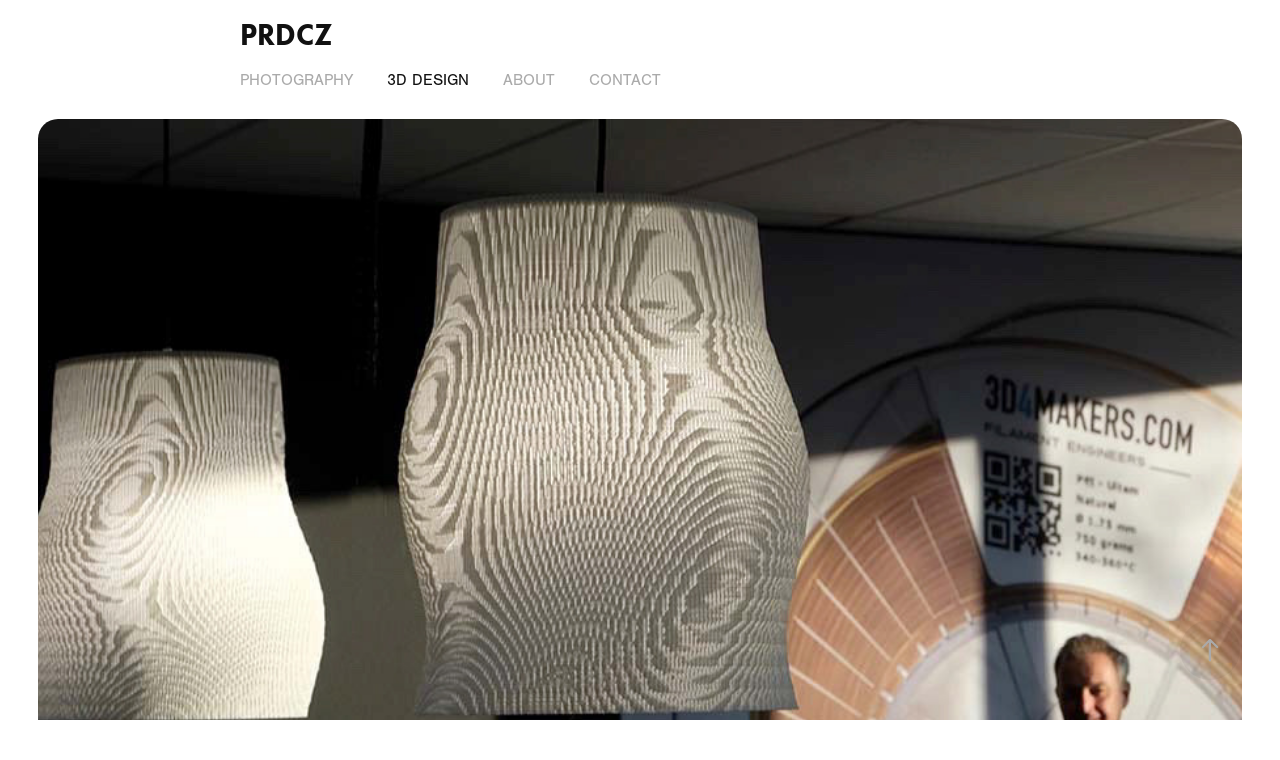

--- FILE ---
content_type: text/html; charset=utf-8
request_url: https://prdcz.com/3d
body_size: 5116
content:
<!DOCTYPE HTML>
<html lang="en-US">
<head>
  <meta charset="UTF-8" />
  <meta name="viewport" content="width=device-width, initial-scale=1" />
      <meta name="keywords"  content="Streetart,art,photography,graffiti,3Dprinting,infillonly,lights,lamps,photobook,book,Kees Kamper" />
      <meta name="description"  content="Kees Kamper, fotograaf en 3D ontwerper/designer, website ontwerper en blogger. Uitvinder van organic 3D print methode." />
      <meta name="twitter:card"  content="summary_large_image" />
      <meta name="twitter:site"  content="@AdobePortfolio" />
      <meta  property="og:title" content="PRDCZ - 3D DESIGN" />
      <meta  property="og:description" content="Kees Kamper, fotograaf en 3D ontwerper/designer, website ontwerper en blogger. Uitvinder van organic 3D print methode." />
      <meta  property="og:image" content="https://cdn.myportfolio.com/fa81fd8a-9631-4525-9020-fae536639c25/02643414-d18f-41b4-8191-377975da0652_rwc_0x0x512x512x512.jpg?h=d2f2c8d0e6f35fb4b02ff1517e955137" />
        <link rel="icon" href="https://cdn.myportfolio.com/fa81fd8a-9631-4525-9020-fae536639c25/1afa617d-b9f5-4487-a983-b9ac01ca7080_carw_1x1x32.jpg?h=37189a4a57b82f25d6f92806c1ab2d24" />
        <link rel="apple-touch-icon" href="https://cdn.myportfolio.com/fa81fd8a-9631-4525-9020-fae536639c25/4867496a-8ab7-4ce4-8471-6c6f481937ab_carw_1x1x180.jpg?h=a05770a8b0626e635e97a63f3441229f" />
      <link rel="stylesheet" href="/dist/css/main.css" type="text/css" />
      <link rel="stylesheet" href="https://cdn.myportfolio.com/fa81fd8a-9631-4525-9020-fae536639c25/4a5ba57a03c859e8d5e72a500c28bb0a1768620923.css?h=eedb4204cf54f00c4cac77cac62aadf6" type="text/css" />
    <link rel="canonical" href="https://prdcz.com/3d" />
      <title>PRDCZ - 3D DESIGN</title>
    <script type="text/javascript" src="//use.typekit.net/ik/[base64].js?cb=35f77bfb8b50944859ea3d3804e7194e7a3173fb" async onload="
    try {
      window.Typekit.load();
    } catch (e) {
      console.warn('Typekit not loaded.');
    }
    "></script>
</head>
  <body class="transition-enabled">  <div class='page-background-video page-background-video-with-panel'>
  </div>
  <div class="js-responsive-nav">
    <div class="responsive-nav">
      <div class="close-responsive-click-area js-close-responsive-nav">
        <div class="close-responsive-button"></div>
      </div>
          <nav data-hover-hint="nav">
            <div class="pages">
    <div class="gallery-title"><a href="/photo" >PHOTOGRAPHY</a></div>
    <div class="gallery-title"><a href="/3d" class="active">3D DESIGN</a></div>
      <div class="page-title">
        <a href="/about" >ABOUT</a>
      </div>
      <div class="page-title">
        <a href="/contact" >Contact</a>
      </div>
            </div>
          </nav>
    </div>
  </div>
  <div class="site-wrap cfix js-site-wrap">
      <header class="site-header" data-context="theme.topcontainer" data-hover-hint="header">
          <div class="logo-wrap" data-hover-hint="logo">
                <div class="logo e2e-site-logo-text logo-text has-rollover ">
    <a href="/home" class="preserve-whitespace">PRDCZ</a>

</div>
          </div>
  <div class="hamburger-click-area js-hamburger">
    <div class="hamburger">
      <i></i>
      <i></i>
      <i></i>
    </div>
  </div>
            <nav data-hover-hint="nav">
              <div class="pages">
    <div class="gallery-title"><a href="/photo" >PHOTOGRAPHY</a></div>
    <div class="gallery-title"><a href="/3d" class="active">3D DESIGN</a></div>
      <div class="page-title">
        <a href="/about" >ABOUT</a>
      </div>
      <div class="page-title">
        <a href="/contact" >Contact</a>
      </div>
              </div>
            </nav>
      </header>
    <div class="site-container">
      <div class="site-content e2e-site-content">
        <main>
          <section class="project-covers" data-context="page.gallery.covers">
          <a class="project-cover js-project-cover-touch hold-space" href="/3d-printed-lights" data-context="pages" data-identity="id:p60070a5e42925b72e984e793cdf570b0cac359efa379b63dfc822" data-hover-hint="galleryPageCover" data-hover-hint-id="p60070a5e42925b72e984e793cdf570b0cac359efa379b63dfc822">
            <div class="cover-content-container">
              <div class="cover-image-wrap">
                <div class="cover-image">
                    <div class="cover cover-normal">

            <img
              class="cover__img js-lazy"
              src="https://cdn.myportfolio.com/fa81fd8a-9631-4525-9020-fae536639c25/6e890853-7e0c-497e-b1c4-a84fcf5e7690_carw_202x158x32.jpg?h=66a811b3b9028b6fe5d8d3cfc120c819"
              data-src="https://cdn.myportfolio.com/fa81fd8a-9631-4525-9020-fae536639c25/6e890853-7e0c-497e-b1c4-a84fcf5e7690_car_202x158.jpg?h=c59810710f49c9e0e8f26afe8cc00ae3"
              data-srcset="https://cdn.myportfolio.com/fa81fd8a-9631-4525-9020-fae536639c25/6e890853-7e0c-497e-b1c4-a84fcf5e7690_carw_202x158x640.jpg?h=bdd59bda79edd0b267bced07cb850d66 640w, https://cdn.myportfolio.com/fa81fd8a-9631-4525-9020-fae536639c25/6e890853-7e0c-497e-b1c4-a84fcf5e7690_carw_202x158x1280.jpg?h=2bda14952688e58ab9243597486b1f30 1280w, https://cdn.myportfolio.com/fa81fd8a-9631-4525-9020-fae536639c25/6e890853-7e0c-497e-b1c4-a84fcf5e7690_carw_202x158x1366.jpg?h=e3fab08fe7a4ee6bc2739bef05cb874a 1366w, https://cdn.myportfolio.com/fa81fd8a-9631-4525-9020-fae536639c25/6e890853-7e0c-497e-b1c4-a84fcf5e7690_carw_202x158x1920.jpg?h=76a0c317a64c422c9643fb3379430b7c 1920w, https://cdn.myportfolio.com/fa81fd8a-9631-4525-9020-fae536639c25/6e890853-7e0c-497e-b1c4-a84fcf5e7690_carw_202x158x2560.jpg?h=60becf461f16f7b188b95ad0455ec2ff 2560w, https://cdn.myportfolio.com/fa81fd8a-9631-4525-9020-fae536639c25/6e890853-7e0c-497e-b1c4-a84fcf5e7690_carw_202x158x5120.jpg?h=6d6cbe427dfff220592744480002b47b 5120w"
              data-sizes="(max-width: 540px) 100vw, (max-width: 768px) 50vw, 100vw"
            >
                              </div>
                </div>
              </div>
              <div class="details-wrap">
                <div class="details">
                  <div class="details-inner">
                      <div class="title preserve-whitespace">3D PRINTED LIGHTS</div>
                  </div>
                </div>
              </div>
            </div>
          </a>
          <a class="project-cover js-project-cover-touch hold-space" href="/3d-printed-jewellery" data-context="pages" data-identity="id:p5fa5e9690f629f4aab3b84fafec3ee730eef18cdd7ad14c09909c" data-hover-hint="galleryPageCover" data-hover-hint-id="p5fa5e9690f629f4aab3b84fafec3ee730eef18cdd7ad14c09909c">
            <div class="cover-content-container">
              <div class="cover-image-wrap">
                <div class="cover-image">
                    <div class="cover cover-normal">

            <img
              class="cover__img js-lazy"
              src="https://cdn.myportfolio.com/fa81fd8a-9631-4525-9020-fae536639c25/4cb64e76-ec71-426b-868d-ae1554d3cf4f_carw_202x158x32.jpg?h=e4fcbd7c757869b0fed9da94e4970900"
              data-src="https://cdn.myportfolio.com/fa81fd8a-9631-4525-9020-fae536639c25/4cb64e76-ec71-426b-868d-ae1554d3cf4f_car_202x158.jpg?h=47507468d729f60ff94219d7e0f99d9c"
              data-srcset="https://cdn.myportfolio.com/fa81fd8a-9631-4525-9020-fae536639c25/4cb64e76-ec71-426b-868d-ae1554d3cf4f_carw_202x158x640.jpg?h=a5fc92268b1a5b6395b1b4adb991bc25 640w, https://cdn.myportfolio.com/fa81fd8a-9631-4525-9020-fae536639c25/4cb64e76-ec71-426b-868d-ae1554d3cf4f_carw_202x158x1280.jpg?h=329e249b35277a372355817a177600cc 1280w, https://cdn.myportfolio.com/fa81fd8a-9631-4525-9020-fae536639c25/4cb64e76-ec71-426b-868d-ae1554d3cf4f_carw_202x158x1366.jpg?h=e32a19f8db4e33e2110c28dc5e314d51 1366w, https://cdn.myportfolio.com/fa81fd8a-9631-4525-9020-fae536639c25/4cb64e76-ec71-426b-868d-ae1554d3cf4f_carw_202x158x1920.jpg?h=5a87554809ef3390f282ca484d7512e6 1920w, https://cdn.myportfolio.com/fa81fd8a-9631-4525-9020-fae536639c25/4cb64e76-ec71-426b-868d-ae1554d3cf4f_carw_202x158x2560.jpg?h=e4b6abf824cfacf36ad2ef187114a279 2560w, https://cdn.myportfolio.com/fa81fd8a-9631-4525-9020-fae536639c25/4cb64e76-ec71-426b-868d-ae1554d3cf4f_carw_202x158x5120.jpg?h=d7addfa97d13a978067bcadf5a224366 5120w"
              data-sizes="(max-width: 540px) 100vw, (max-width: 768px) 50vw, 100vw"
            >
                              </div>
                </div>
              </div>
              <div class="details-wrap">
                <div class="details">
                  <div class="details-inner">
                      <div class="title preserve-whitespace">3D PRINTED JEWELRY</div>
                  </div>
                </div>
              </div>
            </div>
          </a>
          <a class="project-cover js-project-cover-touch hold-space" href="/3d-printed-things" data-context="pages" data-identity="id:p600778f181c50c7d7b0cab950e79ba58ada2924ad1f1379c15d33" data-hover-hint="galleryPageCover" data-hover-hint-id="p600778f181c50c7d7b0cab950e79ba58ada2924ad1f1379c15d33">
            <div class="cover-content-container">
              <div class="cover-image-wrap">
                <div class="cover-image">
                    <div class="cover cover-normal">

            <img
              class="cover__img js-lazy"
              src="https://cdn.myportfolio.com/fa81fd8a-9631-4525-9020-fae536639c25/ca9d8fd3-1be1-46de-9408-cdbfcc10fd99_rwc_0x49x1200x938x32.jpg?h=10307302edf286dcc9fd1d79e3dc87b2"
              data-src="https://cdn.myportfolio.com/fa81fd8a-9631-4525-9020-fae536639c25/ca9d8fd3-1be1-46de-9408-cdbfcc10fd99_rwc_0x49x1200x938x1200.jpg?h=a3590c4db1ba85cfee122fbcf64ee5bb"
              data-srcset="https://cdn.myportfolio.com/fa81fd8a-9631-4525-9020-fae536639c25/ca9d8fd3-1be1-46de-9408-cdbfcc10fd99_rwc_0x49x1200x938x640.jpg?h=f9c747cbc89d10f84101a949c0acf48d 640w, https://cdn.myportfolio.com/fa81fd8a-9631-4525-9020-fae536639c25/ca9d8fd3-1be1-46de-9408-cdbfcc10fd99_rwc_0x49x1200x938x1200.jpg?h=a3590c4db1ba85cfee122fbcf64ee5bb 1280w, https://cdn.myportfolio.com/fa81fd8a-9631-4525-9020-fae536639c25/ca9d8fd3-1be1-46de-9408-cdbfcc10fd99_rwc_0x49x1200x938x1200.jpg?h=a3590c4db1ba85cfee122fbcf64ee5bb 1366w, https://cdn.myportfolio.com/fa81fd8a-9631-4525-9020-fae536639c25/ca9d8fd3-1be1-46de-9408-cdbfcc10fd99_rwc_0x49x1200x938x1200.jpg?h=a3590c4db1ba85cfee122fbcf64ee5bb 1920w, https://cdn.myportfolio.com/fa81fd8a-9631-4525-9020-fae536639c25/ca9d8fd3-1be1-46de-9408-cdbfcc10fd99_rwc_0x49x1200x938x1200.jpg?h=a3590c4db1ba85cfee122fbcf64ee5bb 2560w, https://cdn.myportfolio.com/fa81fd8a-9631-4525-9020-fae536639c25/ca9d8fd3-1be1-46de-9408-cdbfcc10fd99_rwc_0x49x1200x938x1200.jpg?h=a3590c4db1ba85cfee122fbcf64ee5bb 5120w"
              data-sizes="(max-width: 540px) 100vw, (max-width: 768px) 50vw, 100vw"
            >
                              </div>
                </div>
              </div>
              <div class="details-wrap">
                <div class="details">
                  <div class="details-inner">
                      <div class="title preserve-whitespace">3D PRINTED THINGS</div>
                  </div>
                </div>
              </div>
            </div>
          </a>
          <a class="project-cover js-project-cover-touch hold-space" href="/metaverse" data-context="pages" data-identity="id:p64813b834b99e216ded0f259c5c3b705c55f25f4d704545d862f7" data-hover-hint="galleryPageCover" data-hover-hint-id="p64813b834b99e216ded0f259c5c3b705c55f25f4d704545d862f7">
            <div class="cover-content-container">
              <div class="cover-image-wrap">
                <div class="cover-image">
                    <div class="cover cover-normal">

            <img
              class="cover__img js-lazy"
              src="https://cdn.myportfolio.com/fa81fd8a-9631-4525-9020-fae536639c25/16dd7f0a-1ea2-475f-9c8a-a4d830446a8e_rwc_261x0x1279x1000x32.jpg?h=df0626158c9fc60d12e62e00c2e198cf"
              data-src="https://cdn.myportfolio.com/fa81fd8a-9631-4525-9020-fae536639c25/16dd7f0a-1ea2-475f-9c8a-a4d830446a8e_rwc_261x0x1279x1000x1279.jpg?h=97a73245fd786466589e1374d2b3d6c8"
              data-srcset="https://cdn.myportfolio.com/fa81fd8a-9631-4525-9020-fae536639c25/16dd7f0a-1ea2-475f-9c8a-a4d830446a8e_rwc_261x0x1279x1000x640.jpg?h=e468ad4d6146e7bac3e27f7e9fcc8ccd 640w, https://cdn.myportfolio.com/fa81fd8a-9631-4525-9020-fae536639c25/16dd7f0a-1ea2-475f-9c8a-a4d830446a8e_rwc_261x0x1279x1000x1280.jpg?h=e5b9481c107f3ef1790949880e73f3bf 1280w, https://cdn.myportfolio.com/fa81fd8a-9631-4525-9020-fae536639c25/16dd7f0a-1ea2-475f-9c8a-a4d830446a8e_rwc_261x0x1279x1000x1366.jpg?h=18ae89988bb6ed0ee179b2a37451f57b 1366w, https://cdn.myportfolio.com/fa81fd8a-9631-4525-9020-fae536639c25/16dd7f0a-1ea2-475f-9c8a-a4d830446a8e_rwc_261x0x1279x1000x1279.jpg?h=97a73245fd786466589e1374d2b3d6c8 1920w, https://cdn.myportfolio.com/fa81fd8a-9631-4525-9020-fae536639c25/16dd7f0a-1ea2-475f-9c8a-a4d830446a8e_rwc_261x0x1279x1000x1279.jpg?h=97a73245fd786466589e1374d2b3d6c8 2560w, https://cdn.myportfolio.com/fa81fd8a-9631-4525-9020-fae536639c25/16dd7f0a-1ea2-475f-9c8a-a4d830446a8e_rwc_261x0x1279x1000x1279.jpg?h=97a73245fd786466589e1374d2b3d6c8 5120w"
              data-sizes="(max-width: 540px) 100vw, (max-width: 768px) 50vw, 100vw"
            >
                              </div>
                </div>
              </div>
              <div class="details-wrap">
                <div class="details">
                  <div class="details-inner">
                      <div class="title preserve-whitespace">METAVERSE</div>
                  </div>
                </div>
              </div>
            </div>
          </a>
          <a class="project-cover js-project-cover-touch hold-space" href="/3dnft" data-context="pages" data-identity="id:p6301969dbd3561237e1fb879846a76a94de15a3c49dfc5ad55408" data-hover-hint="galleryPageCover" data-hover-hint-id="p6301969dbd3561237e1fb879846a76a94de15a3c49dfc5ad55408">
            <div class="cover-content-container">
              <div class="cover-image-wrap">
                <div class="cover-image">
                    <div class="cover cover-normal">

            <img
              class="cover__img js-lazy"
              src="https://cdn.myportfolio.com/fa81fd8a-9631-4525-9020-fae536639c25/eef00bc0-9e36-41d5-b5e9-fc1657b2081b_rwc_121x0x837x655x32.jpg?h=8d767042b0411e59f5554af7c6b101e5"
              data-src="https://cdn.myportfolio.com/fa81fd8a-9631-4525-9020-fae536639c25/eef00bc0-9e36-41d5-b5e9-fc1657b2081b_rwc_121x0x837x655x837.jpg?h=40f929bc8e02023d3d495c814306edb0"
              data-srcset="https://cdn.myportfolio.com/fa81fd8a-9631-4525-9020-fae536639c25/eef00bc0-9e36-41d5-b5e9-fc1657b2081b_rwc_121x0x837x655x640.jpg?h=bf266b6075071b96f9dea3450412dfbd 640w, https://cdn.myportfolio.com/fa81fd8a-9631-4525-9020-fae536639c25/eef00bc0-9e36-41d5-b5e9-fc1657b2081b_rwc_121x0x837x655x837.jpg?h=40f929bc8e02023d3d495c814306edb0 1280w, https://cdn.myportfolio.com/fa81fd8a-9631-4525-9020-fae536639c25/eef00bc0-9e36-41d5-b5e9-fc1657b2081b_rwc_121x0x837x655x837.jpg?h=40f929bc8e02023d3d495c814306edb0 1366w, https://cdn.myportfolio.com/fa81fd8a-9631-4525-9020-fae536639c25/eef00bc0-9e36-41d5-b5e9-fc1657b2081b_rwc_121x0x837x655x837.jpg?h=40f929bc8e02023d3d495c814306edb0 1920w, https://cdn.myportfolio.com/fa81fd8a-9631-4525-9020-fae536639c25/eef00bc0-9e36-41d5-b5e9-fc1657b2081b_rwc_121x0x837x655x837.jpg?h=40f929bc8e02023d3d495c814306edb0 2560w, https://cdn.myportfolio.com/fa81fd8a-9631-4525-9020-fae536639c25/eef00bc0-9e36-41d5-b5e9-fc1657b2081b_rwc_121x0x837x655x837.jpg?h=40f929bc8e02023d3d495c814306edb0 5120w"
              data-sizes="(max-width: 540px) 100vw, (max-width: 768px) 50vw, 100vw"
            >
                              </div>
                </div>
              </div>
              <div class="details-wrap">
                <div class="details">
                  <div class="details-inner">
                      <div class="title preserve-whitespace">3D/NFT</div>
                  </div>
                </div>
              </div>
            </div>
          </a>
          </section>
              <section class="back-to-top" data-hover-hint="backToTop">
                <a href="#"><span class="arrow">&uarr;</span><span class="preserve-whitespace">Back to Top</span></a>
              </section>
              <a class="back-to-top-fixed js-back-to-top back-to-top-fixed-with-panel" data-hover-hint="backToTop" data-hover-hint-placement="top-start" href="#">
                <svg version="1.1" id="Layer_1" xmlns="http://www.w3.org/2000/svg" xmlns:xlink="http://www.w3.org/1999/xlink" x="0px" y="0px"
                 viewBox="0 0 26 26" style="enable-background:new 0 0 26 26;" xml:space="preserve" class="icon icon-back-to-top">
                <g>
                  <path d="M13.8,1.3L21.6,9c0.1,0.1,0.1,0.3,0.2,0.4c0.1,0.1,0.1,0.3,0.1,0.4s0,0.3-0.1,0.4c-0.1,0.1-0.1,0.3-0.3,0.4
                    c-0.1,0.1-0.2,0.2-0.4,0.3c-0.2,0.1-0.3,0.1-0.4,0.1c-0.1,0-0.3,0-0.4-0.1c-0.2-0.1-0.3-0.2-0.4-0.3L14.2,5l0,19.1
                    c0,0.2-0.1,0.3-0.1,0.5c0,0.1-0.1,0.3-0.3,0.4c-0.1,0.1-0.2,0.2-0.4,0.3c-0.1,0.1-0.3,0.1-0.5,0.1c-0.1,0-0.3,0-0.4-0.1
                    c-0.1-0.1-0.3-0.1-0.4-0.3c-0.1-0.1-0.2-0.2-0.3-0.4c-0.1-0.1-0.1-0.3-0.1-0.5l0-19.1l-5.7,5.7C6,10.8,5.8,10.9,5.7,11
                    c-0.1,0.1-0.3,0.1-0.4,0.1c-0.2,0-0.3,0-0.4-0.1c-0.1-0.1-0.3-0.2-0.4-0.3c-0.1-0.1-0.1-0.2-0.2-0.4C4.1,10.2,4,10.1,4.1,9.9
                    c0-0.1,0-0.3,0.1-0.4c0-0.1,0.1-0.3,0.3-0.4l7.7-7.8c0.1,0,0.2-0.1,0.2-0.1c0,0,0.1-0.1,0.2-0.1c0.1,0,0.2,0,0.2-0.1
                    c0.1,0,0.1,0,0.2,0c0,0,0.1,0,0.2,0c0.1,0,0.2,0,0.2,0.1c0.1,0,0.1,0.1,0.2,0.1C13.7,1.2,13.8,1.2,13.8,1.3z"/>
                </g>
                </svg>
              </a>
              <footer class="site-footer" data-hover-hint="footer">
                  <div class="social pf-footer-social" data-context="theme.footer" data-hover-hint="footerSocialIcons">
                    <ul>
                            <li>
                              <a href="https://www.instagram.com/prdcz/" target="_blank">
                                <svg version="1.1" id="Layer_1" xmlns="http://www.w3.org/2000/svg" xmlns:xlink="http://www.w3.org/1999/xlink" viewBox="0 0 30 24" style="enable-background:new 0 0 30 24;" xml:space="preserve" class="icon">
                                <g>
                                  <path d="M15,5.4c2.1,0,2.4,0,3.2,0c0.8,0,1.2,0.2,1.5,0.3c0.4,0.1,0.6,0.3,0.9,0.6c0.3,0.3,0.5,0.5,0.6,0.9
                                    c0.1,0.3,0.2,0.7,0.3,1.5c0,0.8,0,1.1,0,3.2s0,2.4,0,3.2c0,0.8-0.2,1.2-0.3,1.5c-0.1,0.4-0.3,0.6-0.6,0.9c-0.3,0.3-0.5,0.5-0.9,0.6
                                    c-0.3,0.1-0.7,0.2-1.5,0.3c-0.8,0-1.1,0-3.2,0s-2.4,0-3.2,0c-0.8,0-1.2-0.2-1.5-0.3c-0.4-0.1-0.6-0.3-0.9-0.6
                                    c-0.3-0.3-0.5-0.5-0.6-0.9c-0.1-0.3-0.2-0.7-0.3-1.5c0-0.8,0-1.1,0-3.2s0-2.4,0-3.2c0-0.8,0.2-1.2,0.3-1.5c0.1-0.4,0.3-0.6,0.6-0.9
                                    c0.3-0.3,0.5-0.5,0.9-0.6c0.3-0.1,0.7-0.2,1.5-0.3C12.6,5.4,12.9,5.4,15,5.4 M15,4c-2.2,0-2.4,0-3.3,0c-0.9,0-1.4,0.2-1.9,0.4
                                    c-0.5,0.2-1,0.5-1.4,0.9C7.9,5.8,7.6,6.2,7.4,6.8C7.2,7.3,7.1,7.9,7,8.7C7,9.6,7,9.8,7,12s0,2.4,0,3.3c0,0.9,0.2,1.4,0.4,1.9
                                    c0.2,0.5,0.5,1,0.9,1.4c0.4,0.4,0.9,0.7,1.4,0.9c0.5,0.2,1.1,0.3,1.9,0.4c0.9,0,1.1,0,3.3,0s2.4,0,3.3,0c0.9,0,1.4-0.2,1.9-0.4
                                    c0.5-0.2,1-0.5,1.4-0.9c0.4-0.4,0.7-0.9,0.9-1.4c0.2-0.5,0.3-1.1,0.4-1.9c0-0.9,0-1.1,0-3.3s0-2.4,0-3.3c0-0.9-0.2-1.4-0.4-1.9
                                    c-0.2-0.5-0.5-1-0.9-1.4c-0.4-0.4-0.9-0.7-1.4-0.9c-0.5-0.2-1.1-0.3-1.9-0.4C17.4,4,17.2,4,15,4L15,4L15,4z"/>
                                  <path d="M15,7.9c-2.3,0-4.1,1.8-4.1,4.1s1.8,4.1,4.1,4.1s4.1-1.8,4.1-4.1S17.3,7.9,15,7.9L15,7.9z M15,14.7c-1.5,0-2.7-1.2-2.7-2.7
                                    c0-1.5,1.2-2.7,2.7-2.7s2.7,1.2,2.7,2.7C17.7,13.5,16.5,14.7,15,14.7L15,14.7z"/>
                                  <path d="M20.2,7.7c0,0.5-0.4,1-1,1s-1-0.4-1-1s0.4-1,1-1S20.2,7.2,20.2,7.7L20.2,7.7z"/>
                                </g>
                                </svg>
                              </a>
                            </li>
                            <li>
                              <a href="https://www.youtube.com/@prdcz/videos" target="_blank">
                                <svg xmlns="http://www.w3.org/2000/svg" xmlns:xlink="http://www.w3.org/1999/xlink" version="1.1" id="Layer_1" viewBox="0 0 30 24" xml:space="preserve" class="icon"><path d="M26.15 16.54c0 0-0.22 1.57-0.9 2.26c-0.87 0.91-1.84 0.91-2.28 0.96C19.78 20 15 20 15 20 s-5.91-0.05-7.74-0.23c-0.51-0.09-1.64-0.07-2.51-0.97c-0.68-0.69-0.91-2.26-0.91-2.26s-0.23-1.84-0.23-3.68v-1.73 c0-1.84 0.23-3.68 0.23-3.68s0.22-1.57 0.91-2.26c0.87-0.91 1.83-0.91 2.28-0.96C10.22 4 15 4 15 4H15c0 0 4.8 0 8 0.2 c0.44 0.1 1.4 0.1 2.3 0.96c0.68 0.7 0.9 2.3 0.9 2.26s0.23 1.8 0.2 3.68v1.73C26.38 14.7 26.1 16.5 26.1 16.54z M12.65 8.56l0 6.39l6.15-3.18L12.65 8.56z"/></svg>
                              </a>
                            </li>
                            <li>
                              <a href="https://www.flickr.com/photos/prdcz" target="_blank">
                                <svg version="1.1" id="Layer_1" xmlns="http://www.w3.org/2000/svg" xmlns:xlink="http://www.w3.org/1999/xlink" viewBox="0 0 30 24" style="enable-background:new 0 0 30 24;" xml:space="preserve" class="icon"><circle cx="9" cy="12" r="5"/><circle cx="21" cy="12" r="5"/></svg>
                              </a>
                            </li>
                            <li>
                              <a href="mailto:kees@prdcz.com">
                                <svg version="1.1" id="Layer_1" xmlns="http://www.w3.org/2000/svg" xmlns:xlink="http://www.w3.org/1999/xlink" x="0px" y="0px" viewBox="0 0 30 24" style="enable-background:new 0 0 30 24;" xml:space="preserve" class="icon">
                                  <g>
                                    <path d="M15,13L7.1,7.1c0-0.5,0.4-1,1-1h13.8c0.5,0,1,0.4,1,1L15,13z M15,14.8l7.9-5.9v8.1c0,0.5-0.4,1-1,1H8.1c-0.5,0-1-0.4-1-1 V8.8L15,14.8z"/>
                                  </g>
                                </svg>
                              </a>
                            </li>
                    </ul>
                  </div>
                <div class="footer-text">
                  © <a href="https://www.opqrstu.com" target="_blank">opqrstu graphic design 2026</a>
                </div>
              </footer>
        </main>
      </div>
    </div>
  </div>
</body>
<script type="text/javascript">
  // fix for Safari's back/forward cache
  window.onpageshow = function(e) {
    if (e.persisted) { window.location.reload(); }
  };
</script>
  <script type="text/javascript">var __config__ = {"page_id":"p5fa5e871be6b389b10d4ba33bd7b84b770e062cce79ff97d7f418","theme":{"name":"jess"},"pageTransition":true,"linkTransition":true,"disableDownload":true,"localizedValidationMessages":{"required":"This field is required","Email":"This field must be a valid email address"},"lightbox":{"enabled":true,"color":{"opacity":0.94,"hex":"#fff"}},"cookie_banner":{"enabled":false}};</script>
  <script type="text/javascript" src="/site/translations?cb=35f77bfb8b50944859ea3d3804e7194e7a3173fb"></script>
  <script type="text/javascript" src="/dist/js/main.js?cb=35f77bfb8b50944859ea3d3804e7194e7a3173fb"></script>
</html>
